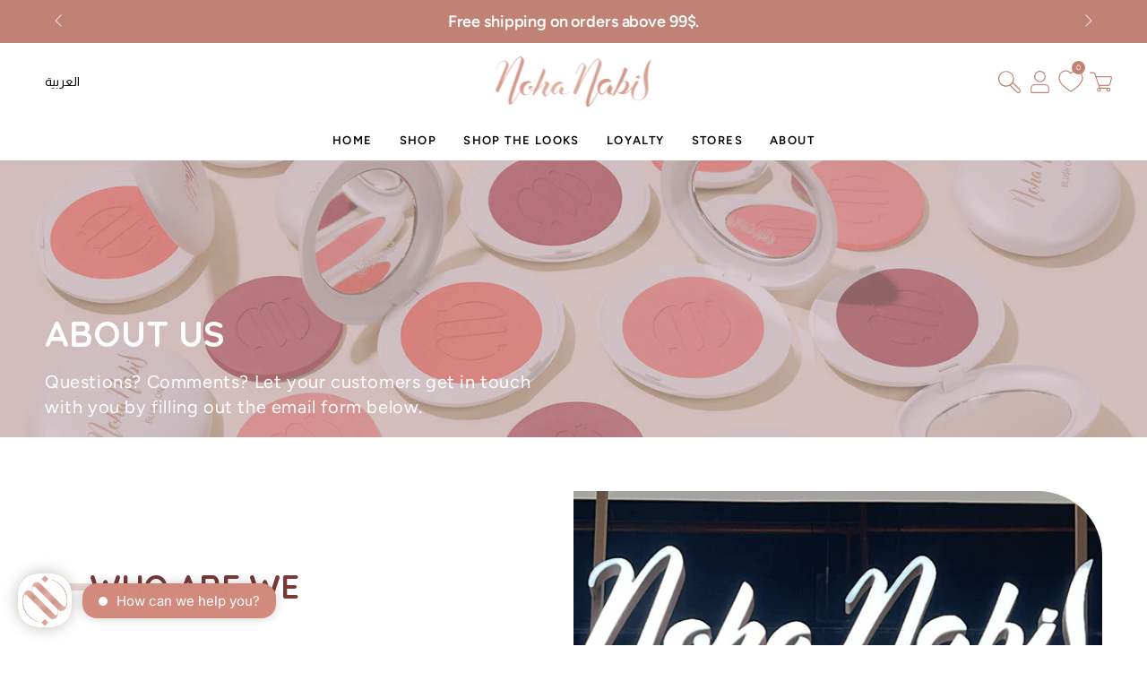

--- FILE ---
content_type: text/css
request_url: https://nohanabil.com/cdn/shop/t/44/assets/custom.css?v=97449611532270733481764054576
body_size: 13284
content:
/** Shopify CDN: Minification failed

Line 380:4502 Unexpected ")"

**/
.weglot-container.wg-default{display: none;}
.tabby-tabs {background-color:#F2C7B6;display:flex;align-items:center;justify-content:center;}.tabby-tabs  .tabby-tab{width:50%;text-align:center;display:flex;Align-items:center;justify-content:center;}.tabby-tabs .tabby-tab img{max-width:100px;width:80%;}.tabby-tabs .tabby-tab p{color:#fff;}.tabby-tabs .tabby-tab.tabby-tab-second{background-color:#BF8275;position:relative;}.tabby-tabs .tabby-tab.tabby-tab-second:after {content: '';position: absolute;top: 0;left: -15px;background: inherit;width: 30px;height: 100%;transform:skewX(-20deg);}
@media screen and (min-width:768px){.tabby-tabs .tabby-tab br{display:none;}}.shopify-section-header-sticky  .header__inline-menu {display: none;}
.shopify-section-header-menu-open .header__inline-menu{display:unset;}
.header__inline-menu .list-menu--inline{display:flex;}
.announcement-link{font-weight:600 !important;}
.header__inline-menu {width: 100%;margin: 0;}
.header__icon{ width:3.4rem;}
.wihslist-meta h3, .wh-pro-meta h3{display: -webkit-box;-webkit-line-clamp: 2;-webkit-box-orient: vertical;overflow: hidden;height: 45px;}
.header__icon .icon{height:2.5rem; width:2.5rem;}
.header__inline-menu .list-menu--inline {background: #fff;align-items: center;justify-content: center;width: 100%;}
.header__menu-item{color: #783A3A;font-weight:600;line-height: 19px;padding: 1.3rem 1.5rem;}
.sm-home-slide .button{letter-spacing:0.05em; font-size:14px;min-width:20rem;box-shadow: 0 3px 6px rgba(0, 0, 0, .16);}
body.template-article .article-template__content, body.template-blog .article-card__excerpt{color: #783A3A;}
[data-heading-capitalize] .card-information__text.h4, [data-heading-capitalize] .bundle-products .product-titleP{font-size: 18px;}
.menu-drawer__menu-item{color: #783A3A!important;}
.header__menu-item.header__active-menu-item, .menu-drawer__menu-item.menu-drawer__menu-item--active{color:#C66556!important;}
.list-menu-dropdown:before, .disclosure__list{background-color:#fff!important;}
.sm-title, .title.h1, .rich-text__heading{font-size:38px;font-weight:600;}
.contact__list .link{color: rgba(120, 58, 58, 1);}
.product__description {color: #be585a;}
.rale-widget.rale-customized {margin: 0rem 0 0rem 1rem;}
.shipping-table {width: 100%;border-collapse: collapse;}
.shipping-table td {border: 1px solid var(--color-price);}
.shipping-table td p{margin: 1rem 0 1rem .5rem;}
.card__colors--medium .color-swatch{width: 1.693rem;height: 1.693rem;}
.price-item--regular, .price, price-money bdi {font-weight: bold!important;}
.price--on-sale .price-item--regular{color:#C97462!important;}
.TrengoWidgetPanel__iframe, .trengo-shadow, .TrengoOnlineStatus__iframe, .TrengoWidgetBadge__iframe, .TrengoWidgetLauncher__iframe{z-index: 15!important;}
.TrengoWidgetLauncher__iframe{bottom: 60px!important;}
.card__badge .badge{border-radius:15px;background-color:#D18585!important;border-color:#D18585!important;font-weight:600;line-height:14px;letter-spacing:0.8px;color: #fff;}
.discover-text-color .typeset{color:#783A3A!important;font-size:20px;font-weight:400;line-height:27px;}
.price{flex-direction: column;line-height: 1!important;}
/* .price .price__regular, .price .price-item--regular  */
/* item-price */
#smile-ui-lite-container{z-index: 16!important;}
.price, .price .price__regular{font-size: 1.8rem;line-height: 1;}
.price .price__sale{font-size: 1.2rem;line-height: 1;}
.price .price__sale .price-item--sale span.money{font-size: 1.2rem;line-height: 1;}
.price bdi, .contact__list .h3{font-size:20px;}
.product-grid .grid__item {padding: 2px;background-color: #F2F2F2;padding-bottom:10px!important;}
.home-featured-collection .product-grid .grid__item {padding: 20px;background-color: #F2F2F2;padding-bottom:10px!important;}
.home-featured-collection .price bdi, .sm-highlight .price bdi, .get-look .price bdi {font-size:18px;line-height: 1;}
.product-grid-container .price bdi{font-size:15px;}
.home-featured-collection .card-information__text.h4{font-size:20px;color:#783A3A;font-weight:500;line-height: 1.35;}
.home-featured-collection .card--product{background:transparent;}
.home-featured-collection .title-wrapper{margin-bottom: 70px;}
#insta-feed .slider-arrow, .instafeed-shopify .slider-arrow {z-index: 1!important;}
.home-featured-collection .product-grid .grid__item{margin-bottom: 20px!important;}
.product__info-container .product__description{font-size:18px;line-height:3rem;font-weight: 500;}
.product__accordion .accordion__title{font-size:1.8rem;font-weight:500;line-height:2.5rem;color:#BF8275;}
.home-featured-collection .card-information__text.h4{letter-spacing:.12rem!important;}
.bundle-products .product-title{letter-spacing:.25rem!important;}
.bundle-products .image-with-text__heading{font-size: 30px;letter-spacing: 4px;}
.bundle-products .product-container{column-gap:1rem;}
.bundle-products .image-with-text__content:last-child:is(.button) {background-color:#fff;color:#BF8275}
.bundle-products .price .price__sale{font-size: 1.2rem;line-height: 1;}
/* .sm-home-col-list {background-color: #EDDBD266;} */
.sm-home-col-list .title-wrapper .title {color: #bf8275;font-weight: 600;margin-bottom: 40px;}
.sm-home-col-list .card--media .card__text-spacing {justify-content: center;}
.collection-list--contrast .card--media .card__text-spacing:after {background-image: none!important;}
.sm-home-col-list use-animate .media.image-animate{background-color: rgba(218, 180, 165, .9);}
.sm-home-col-list use-animate .media.image-animate img{mix-blend-mode: multiply;opacity: .7;}
.sm-home-col-list .collection-list--contrast .card--media .card__text-spacing:after{border-radius:50% 50% 0 0;}
.home-featured-collection .card-information__wrapper>*:not(.visually-hidden:first-child)+*{margin-top: 1.04rem;}
.home-featured-collection .card+.card-information{margin-top: calc(1.37rem - .6rem);}
.home-featured-collection .card-information__top{margin-bottom: 14.4px;}
.sm-home-col-list h3.card-information__text{font-size:30px;font-weight:600;line-height:41px;letter-spacing: 5px;}
.sm-home-col-list .media-wrapper {background-color: transparent;border-radius: 50% 50% 0 0;}
.sm-buy-together {background-color: rgba(237, 219, 210, 0.4);}
.sm-buy-together .image-with-text__grid {background-color: #fafafa;}
.no-variant-wrapper select-wrapper{display:none;}
.sm-atc-visible .bundle-products .product-container .product-content .button-wrapper{opacity:1;pointer-events:visible;}
.sm-buy-together .bundle-products .product-description, .bundle-products .product-description{position:relative;}
.sm-atc-visible.btm-right .button-wrapper{position:absolute;right:0;bottom:0;}
.look__hotspot-product .h5{font-size: 18px;}
.look__hotspot-product .price bdi{font-size: 16px;}
.get-look .image-with-text__grid {background-color: #fafafa;}
.get-look .bundle-products, .get-look {position: relative;}
.sm-look-page bundle-products .title-wrapper{margin-bottom: 0!important;}
.sm-look-page{padding-top: 0!important;}
/* Collipsible Accorion */
.accordion__content .teaser {display: block;}
details[open] .teaser {display: none;}
.accordion__content .full-content.teaser-full {display: none;}
details[open] .full-content.teaser-full {display: block;}
.collection-grid-section .product-grid .grid__item {background-color: #FAFAFA;}
.collection-grid-section #product-grid .card-information__text{color: rgb(120, 58, 58);font-weight: 500;}
.look__hotspot-product, .sm-round-atc add-to-cart{background-color: #fff;}
.image-with-text__content{padding:3rem 2.5rem 4rem;}
.card+.card-information{flex-direction:column;position:static!important;justify-content: flex-start;padding-top: 10px;}
.product-form__input{justify-content: flex-start;}
.product-form__input input[type=radio]:checked+label:not(.color__swatch):after{background-color: #C97462;}
.card-wrapper .card-information__button .button{opacity:1;transform:translateY(0)!important;border-radius:0;background-color:#FAFAFA;border-color:transparent;color:#C97462;}
.card-wrapper:hover .card-information__button .button{background-color:#C97462;border-color:#C97462;color:#FAFAFA;}
.card-wrapper .card-information__button.is-expanded .card__swatches .swatch{color: #C97462;}
.card-wrapper:hover .card-information__button.is-expanded .card__swatches .swatch{color: #fff;}
.quick-view__summary:after{background-color:#EADACB;}
.quick-view__summary{top: 5rem;right: auto;left: 1.5rem;}
.image-with-text__grid{border-radius: 0px 72px;overflow: hidden;}
.bundle-products .product-container{padding: .8rem 0;}
.shopify-section{overflow:hidden;}
.shopify-section-header{overflow:visible;}
.stamped-btn.stamped-btn-pri:hover{background-color: #BF8275;}
.shuffle-border .image-with-text__grid{border-radius: 72px 0px;overflow: hidden;}
.sm-no-borders .image-with-text__grid{border-radius:0;}
.home-featured-collection .card-information__button{bottom:auto;top:calc(100% + 10px);width:calc(100% + 40px)!important;left:-20px;transform:translateY(0)!important;}
.home-featured-collection .card-information__button.is-expanded{width: calc(100% + 40px)!important;max-width: calc(100% + 40px);}
.card-information__button.is-expanded{width: 100%;max-width: 100%;}
.card-information__button.is-expanded .card__swatches{padding: 0;}
.card-information__button.is-expanded .button{min-height: 4rem;}
.card-information__button.is-expanded .card__swatches .swatch{width: 2.6rem;height: 2.6rem;font-size: 1rem;padding: 0.6rem 1rem;}
.card-wrapper{height:100%;position:relative;}
.featured-product-section{background-color:#fff;}
.facet-checkbox .icon, .facet-checkbox .caption-with-letter-spacing{display: none;}
.facets__main > details:nth-child(1) .facets__list .facet-checkbox{min-width: 10rem;min-height: 4.5rem;background-color: #783A3A;color: #fff;display: flex;align-items: center;justify-content: center;padding: 0 10px;margin: 0 auto;border-radius: 40px;font-weight: 700;font-size: 15px;text-transform: uppercase;}
.facets__main > details:nth-child(1) .facets__list .facets__item:nth-child(2) .facet-checkbox{background-color: #BF8275;}
.facets__main > details:nth-child(1) .facets__list .facets__item:nth-child(3) .facet-checkbox{background-color: #D3A292;}
.facets__main > details:nth-child(1) .facets__list .facets__item:nth-child(4) .facet-checkbox{background-color: #DAB4A5;}
.sm-gift-product {padding: 1rem 1rem 1rem 0;position: relative;}
.sm-gift-product .product-description {flex-direction: row;align-items: center;justify-content: space-between;}
.sm-gift-product .product-content {display: flex;align-items: flex-start;justify-content: space-between;flex-direction:column;gap: 1rem;}
.sm-gift-product .link.product-title{font-weight: 600;color: #c97462;font-size: 1.6rem;}
.sm-form-group {display: block;}
.sm-form-group input {padding: 0;height: initial;width: initial;margin-bottom: 0;display: none;cursor: pointer;}
.sm-form-group label {position: relative;cursor: pointer;}
.sm-form-group label:before {content:'';appearance: none;-webkit-appearance: none;background-color: transparent;border: 2px solid #BF8275;border-radius: 3px;box-shadow: 0 1px 2px rgba(0, 0, 0, 0.05), inset 0px -15px 10px -12px rgba(0, 0, 0, 0.05);padding: 10px;display: inline-block;position: relative;vertical-align: middle;cursor: pointer;margin-right: 5px;}
.sm-form-group input:checked + label:after {content: '';display: block;position: absolute;top: 2px;left: 9px;width: 7px;height: 14px;border: 2px solid #fff;border-width: 0 3px 3px 0;transform: rotate(45deg);}
.sm-form-group input:checked + label:before{background-color: #BF8275;}
.sm-gift-product:after {content: '';position: absolute;border-bottom: 0.1rem solid #BF8275;left: -10px;bottom: 0;height: 1px;width: calc(100% + 20px);background-color: #BF8275;}
.sm-gift-product .product-image img {border-radius: 4px;}
.sm-gift-product .price bdi{font-size: 1.2rem;}
#insta-feed .slider-arrow{text-indent: 30px;overflow: hidden;z-index: 10;}
#insta-feed span.slide-page{position: relative;z-index: 1;}
#insta-feed .slider-arrow:after {content: '';position: absolute;transform: translate(-50%, -50%) rotate(45deg);top: 50%;left: 60%;width: 12px;height: 12px;border: 3px solid #fff;border-right: none;border-top: none;transition: all .3s ease;}
#insta-feed .slider-arrow[alt="instafeed right arrow"]:after {left: 40%;border-right: 3px solid;border-top: 3px solid;border-bottom: none;border-left: none;}
#insta-feed .slider-arrow:hover::after {transform: translate(-50%, -50%) rotate(45deg) scale(1.2);}
#insta-feed .slider-arrow, #insta-feed .instafeed-new-arrow {text-indent: 30px;overflow: hidden;z-index: 10;background-color: var(--color-badge-border)!important;color: #fff;}
#insta-feed span.slide-page{position: relative;z-index: 1;}
#insta-feed .slider-arrow:after, #insta-feed .instafeed-new-arrow:after {content: '';position: absolute;transform: translate(-50%, -50%) rotate(45deg);top: 50%;left: 60%;width: 12px;height: 12px;border: 3px solid #fff;border-right: none;border-top: none;transition: all .3s ease;}
#insta-feed .slider-arrow[alt="instafeed right arrow"]:after, #insta-feed .instafeed-new-arrow.instafeed-new-arrow-next:after {left: 40%;border-right: 3px solid;border-top: 3px solid;border-bottom: none;border-left: none;}
#insta-feed .slider-arrow:hover::after, #insta-feed .instafeed-new-arrow:hover::after {transform: translate(-50%, -50%) rotate(45deg) scale(1.2);}
#insta-feed .instafeed-new-carousel-item img, .instafeed-shopify .instafeed-new-carousel-item img, .instafeed-shopify .instafeed-new-carousel-item .instafeed-hover-layer, #insta-feed .instafeed-new-carousel-item .instafeed-hover-layer {border-radius: 50px 5px;}
#insta-feed .instafeed-new-carousel-item:nth-child(even) img, .instafeed-shopify .instafeed-new-carousel-item:nth-child(even) img, .instafeed-shopify .instafeed-new-carousel-item:nth-child(even) .instafeed-hover-layer, #insta-feed .instafeed-new-carousel-item:nth-child(even) .instafeed-hover-layer {border-radius: 5px 50px;}
#insta-feed .slider-arrow, .instafeed-shopify .slider-arrow, #insta-feed .slider-arrow:hover, .instafeed-lightbox .lightbox-instagram .arrows a:hover, .instafeed-shopify .slider-arrow:hover{background-color: #bf8275;color: #fff;box-shadow: 0 2px 10px rgba(191, 130, 117, .15);opacity: 1;}
.section--padding:has(>em>.page-width>.shopify-block.shopify-app-block>#insta-feed){background-color: rgba(237, 219, 210, .30);}
.sm-rich-text:has(>.sm-rich-accent-bg){background-color:#FFE9E050;}
.sm-rich-text .rich-text{background-color:transparent;}
.title, .rich-text__heading, .image-with-text__heading, .article-card__title{position:relative;}
.sm-gallery-borders.pdp-page{background-color:rgba(237, 219, 210, .3);}
.sm-contact .title:before{width:var(--sm-window-width);}
.sm-contact .field__input{border-radius:20px;}
.sm-contact .grid__item.grid__item--one-third{position:relative;padding: 40px 30px;background-color: #FCF8F8;display: flex;align-items: center;justify-content: center;z-index:-1;}
.sm-contact.sm-tracking .grid__item.grid__item--one-third{padding-top: 80px;}
.sm-contact .grid__item--one-third:after{content:'';position: absolute;top: 0;left: 100%;width: 100%;height: 100%;background-color: #fcf8f8;}
.sm-contact .grid__item.grid__item--two-third{padding-top:40px;}
.sm-contact .contact__list{padding-inline-start:0;}
.sm-contact .title-wrapper:not(.title-wrapper--no-heading){align-items:flex-start;}
.sm-contact .link--text{color:#783A3A;}
.sm-slide-content .slideshow__content{padding-bottom: 20px;}
.sm-slide-content .slideshow__content .slideshow__card{width: 50%;margin-right: auto;}
.sm-slide-content .slideshow__content .slideshow__heading{font-size: 40px;font-weight: bold;}
.sm-slide-content .slideshow__content .slideshow__subheading {text-decoration: normal;}
.articles-wrapper .article-card__info use-animate {border-radius: 35px 0;}
.article-card__info .article-card__title {text-align: center;color: #bf8275;font-weight: 500;font-size: 30px;letter-spacing: 2px;line-height: 1.36;width: 100%;}
.articles-wrapper .blog__post:nth-child(even) .article-card__info .article-card__title {color:#783A3A;}
.quick-view .product__info-container{background-color: #fff;}
.sm-contact .button:hover{background-color:rgba(var(--color-button-background),.85)}
.sm-contact .title{font-weight:600;}
.custom-list-style ul {list-style-type: none;margin: 0;padding: 0;}
.custom-list-style li{position:relative;}
.custom-list-style li:before {content: "";background-color: #FFD0CC;position:absolute;top:8px;left:0;display: inline-block;width: 12px;height: 12px;margin-left: -20px;font-weight: bold;border-radius: 2px;text-align: center;}
.pdp-text-image .typeset2{font-size:2.3rem;color:#d18585;letter-spacing: 1px;}
.pdp-text-image .typeset2 li{margin-bottom: 1.2rem;}
.instafeed-slider-btn{background-color: #c97462;width: 30px;height: 30px;padding-bottom: 17px;padding-right: 20px;}
.product__accordion.accordion summary{padding: 1rem 0;}
.products-archive .banner__content{padding-bottom:30px;}
.products-archive .banner__box, .banner__box{padding-bottom:0;}
.products-archive .banner__box .banner__heading{font-weight:bold;}
.archive-discover{background-color: rgba(237, 219, 210, .4);}
.archive-discover .multicolumn-list .multicolumn-list__item .media-wrapper{border-radius:45px 0;}
.archive-discover .multicolumn-list .multicolumn-list__item:nth-child(even) .media-wrapper{border-radius:0 45px;}
.sm-locations-header{position:relative;}.sm-locations-header:before {content: '';position: absolute;top: 0;left: 0;width: 100%;height: 75%;background-color: #F0D9D930;}
.section-title-start .title-wrapper{align-items:flex-start!important;}
.tabby-workflow .multicolumn-card__info .typeset, .tabby-workflow .multicolumn-card__info .multicolumn-card__title.h2{color:#783A3A;text-transform: none;}
.trans-media-elements .media-wrapper {background-color:transparent!important;}
.tabby-workflow .grid{--grid-horizontal-spacing:26.2rem;}
.tabby-btm-text{padding-left:20px;padding-right:20px;font-size:22px;text-align:center;color:#BF8275;font-weight:500;}
.sm-round-atc add-to-cart{align-items: center;justify-content: center;min-height: 2.6rem!important;width:auto;border:1px solid;}
.sm-round-atc add-to-cart .small-hide{display: flex!important;padding: 5px 10px;}
.sm-round-atc add-to-cart .label{padding-inline-end:0!important;}
.sm-round-atc .button--cta .icon{display: none!important;}
.sm-round-atc .button--cta::before {display:none;}
.sm-round-atc .button--cta::after {display:none;}
.sm-round-atc .button--cta:hover .label {transform: translate(0rem);}
.img-text-border-rev .image-with-text__grid{border-radius:72px 0!important;}
.img-text-border .image-with-text__grid{border-radius:0 72px!important;}
.blog-articles.grid .media-wrapper{border-radius:100px 0;margin-bottom:26px;}
.article-card__footer, .article-card__excerpt{padding-left:25px;padding-right:25px;}
.article-card__title, .article-template__navigation .h3{width:fit-content;}
.article-card .card{overflow:visible;}
.sm-locations-hero-mob-img, search-modal.mob-search-modal{display:none!important;}
.sm-locations-hero{width:100%;}
.image-with-text__text:has(>.sm-locations-hero) {width:100%;}
.sm-wishlist-engine{position: absolute;top: 0;right: 0;padding: 0;background-color: transparent!important;border-radius:50%;z-index:99;cursor:pointer;}
.home-featured-collection .sm-wishlist-engine{top: 0px;right: 0;}
.sm-wishlist-engine .wishlist-engine-button {background-color: transparent!important;color:#fff!important;border-radius:50%;}
.sm-wishlist-engine .wishlist-engine-button:hover{background-color: transparent!important;}
.sm-wishlist-engine svg path{stroke: #703d3c!important;}
[data-added|="true"].sm-wishlist-engine svg path{fill: #703d3c;stroke: #703d3c!important;}
.h-wishlist-icon .wishlist-h-count {padding: 0px 2px;}
.shopify-payment-button__button--unbranded:hover:not([disabled]){background-color: rgb(191, 130, 117)!important;}
.sewp-header{background-color:#BF8275;}
.image-with-text__heading{font-weight:bold;color:#783A3A}
.sm-home-slide .slideshow__subheading{color: #C36679;text-transform: lowercase;font-size: 18px;} .sm-home-slide .slideshow__heading{font-size: 45px;font-weight: bold;color: #C36679;}
.sm-highlight .price-item--regular {color: #c97462;font-weight: bold;}
.product__info-container .product__heading {color: #783a3a;font-weight: 500;}
.archive-discover .multicolumn-card__info {text-align:center;}
.archive-discover .multicolumn-card__info .typeset{text-align:left;}
.archive-discover .multicolumn-card__info .button.button--tertiary{background-color:#BF8275;color:#fff;padding:8px 60px;margin-top:25px;}
.products-archive .rich-text__text{max-width:100%;font-size:18px;line-height:25px;}
.facets__summary>span{border-radius:0;}
.pdp-recommendations .card-information__text.h4, .pdp-recommendations .bundle-products .product-title{font-size:20px;}
.product-form__input input[type=radio]+.color__swatch--round:before, .product-form__input input[type=radio]+.color__swatch--round:after{border-radius:5px!important;}
.pdp-recommendations .price bdi{font-size:16px!important;}
.pdp-recommendations .title-wrapper:not(.title-wrapper--no-heading){align-items: flex-start!important;}
.rich-text--horizontal .rich-text__blocks.center{flex-direction:column;}
.pdp-rich-text .typeset2 {font-size:2.3rem;}
.infinite-scroll{background-color: var(--color-price);color: var(--color-badge-background);padding: 10px 30px;margin-top: 30px;min-height:3rem!important;}
.breadcrumb .link{font-size:12px;}
.pdp-looks-share .typeset2{font-size:22px;}
.sm-tabby .typeset2, .sm-tabby .typeset, .sm-tabby .multicolumn-card__title.h3{color:#783A3A;}
.home-blogs slider-component .grid--3-col-tablet .grid__item{width: calc(33.33% - 1.5rem * 2 / 3);}.home-blogs slider-component .grid{--grid-horizontal-spacing: 1.5rem;}
.home-blogs .blog__posts{padding: 0px 0px;}
.sm-home-col-list .collection-list {padding: 0px 0px;}
.template-collection .section--padding:has(>sticky-facet-filters){padding-top: 0;}
.sm-home-slide .page-width {padding-left: 0;padding-right: 0;max-width: 100%;}
.card__colors{padding-top: 0;padding-bottom: 0;}
.announcement-bar{background-color:#bf8275;letter-spacing:-0.01em}
.bundle-products .title.h1{color: #BF8275;}
.sticky-cart__form .product-form__buttons{flex-direction: row;}
.quantity__button{background: var(--color-badge-border);color: #fff;}
.mini-cart__navigation .delete-product:after{background-color: var(--color-sale-price);}
.free-shipping__progress{overflow: hidden;}
.rich-text__text--colored {color: rgba(var(--color-foreground),1);}
.accordion{border-color: #F0F0F0!important;}
/* Accents */
.accent-bg-white{background-color:#fff;}
.accent-bg-1{background:var(--accent-bg-1);--accent-bg-1:rgba(191, 130, 117, 1);}
.accent-bg-1-20{background:rgba(191, 130, 117, .2);}
.accent-bg-1-30{background:rgba(191, 130, 117, .3);}
.accent-bg-1-40{background:rgba(191, 130, 117, .4);}
.accent-bg-2{background:rgba(237, 219, 210, 1);}
.accent-bg-2-20{background:rgba(237, 219, 210, .2);}
.accent-bg-2-30{background:rgba(237, 219, 210, .3);}
.accent-bg-2-40{background:rgba(237, 219, 210, .4);}
.accent-bg-3{background:rgba(240, 217, 217, 1);}
.accent-bg-3-20{background:rgba(240, 217, 217, .2);}
.accent-bg-3-30{background:rgba(240, 217, 217, .3);}
.accent-bg-3-40{background:rgba(240, 217, 217, .4);}
.accent-bg-4{background:rgba(237, 188, 171, 1);}
.accent-bg-4-20{background:rgba(237, 188, 171, .2);}
.accent-bg-4-30{background:rgba(237, 188, 171, .3);}
.accent-bg-4-40{background:rgba(237, 188, 171, .4);}
/* Titles */
.rich-text__blocks .rich-text__heading{width: max-content!important;}
.title, .rich-text__heading, .image-with-text__heading, .article-card__title{z-index: 9;}
.title:before, .rich-text__heading:before, .image-with-text__heading:before, .article-card__title:before {content: '';position: absolute;top: 50%;left: calc(100% + -5px);right:auto;width: var(--sm-window-width);height: 8px;background-color: #F0D9D9;transform: translateY(-50%);z-index: -1;}
.sm-left-line .title:before, .sm-left-line .rich-text__heading:before, .sm-left-line .image-with-text__heading:before, .blog-articles__article:nth-child(even) .article-card__title:before {left:auto;right:calc(100% + -5px);}
.sm-left-line-joined .title:before, .sm-left-line-joined .rich-text__heading:before, .sm-left-line-joined .image-with-text__heading:before, .sm-left-line-joined .article-card__title:before {left:auto;right:calc(100% + -12px);}
.sm-skew-top .title:before, .sm-skew-top .rich-text__heading:before, .sm-skew-top .image-with-text__heading:before, .sm-skew-top .article-card__title:before  {transform: translateY(-50%) skewX(50deg);left: calc(100% + -5px);}
.sm-skew-right .title:before, .sm-skew-right .rich-text__heading:before, .sm-skew-right .image-with-text__heading:before, .sm-skew-right .article-card__title:before  {transform: translateY(-50%) skewX(315deg);right: calc(100% + -5px);}
.sm-skew-bottom .title:before, .sm-skew-bottom .rich-text__heading:before, .sm-skew-bottom .image-with-text__heading:before, .sm-skew-bottom .article-card__title:before  {transform: translateY(-50%) skewX(50deg);right: calc(100% + -5px);}
.sm-skew-left .title:before, .sm-skew-left .rich-text__heading:before, .sm-skew-left .image-with-text__heading:before, .sm-skew-left .article-card__title:before  {transform: translateY(-50%) skewX(315deg);left: calc(100% + -5px);}
.sm-white-line .title:before, .sm-white-line .rich-text__heading:before, .sm-white-line .image-with-text__heading:before{background-color:#fff;}
.cart-drawer .title:before {display: none;}
.sm-none-border .article-card__title:before{display:none;}
.article-card__header:has(>.text-left){text-align:left;align-items:flex-start;}
.article-card__header:has(>.text-center){text-align:center;align-items:center;}
.article-card__header:has(>.text-right){text-align:right;align-items:flex-end;}
.button, .shopify-challenge__button, .shopify-payment-button__button{min-height: 4rem;line-height: 1;padding: 12px 30px 9px;letter-spacing: 0;font-weight: 400;min-width: 22rem;}
.article-card__title{margin-bottom:24px;}
.about-side-img .typeset2{line-height:1.25;}
.about-side-img .typeset2 {color: #783A3A;padding: 25px 0;}
.sm-text-social{display:flex;align-items:center;justify-content:start;column-gap:50px;}
.sm-text-social p{font-size:28px;font-weight:600;font-style:italic;color:#D18585;}
.sm-text-social .list-social__item .list-social__link{background: #fff;border-radius: 50%;box-shadow: 0 3px 6px rgba(112, 61, 60, .15);}
.header-wrapper>.header:before {background-color: #fff!important;}
.mega-menu__item-link .header__menu-item{color:rgba(var(--color-header-foreground),1)!important;}
.sm-look-page .rich-text__heading {margin-left: auto;}
.sm-look-page .rich-text--colored {padding-inline-end: 0;padding-inline-start: 0;}
.h-wishlist-icon .wishlist-h-count{background-color: rgb(var(--color-base-accent))!important;top: -1px!important;height: 15px!important;}
.sm-home-col-list .collection-list {padding-bottom: 25px;}
.sm-home-col-list .collection-list .collection-list__item img{box-shadow: 3px 3px 6px rgba(0, 0, 0, .16);}
.sm-home-col-list .slider-mobile-gutter>.slider.grid--2-col>.grid__item{box-shadow: 2px 2px 2px rgba(0, 0, 0, .16);border-radius: 4px 50% 4px 4px;}
.featured-product .product__description em{font-style: normal;}
.rich-text__blocks .rich-text__text{color: #BF8275;}
.btm-looks-heading .rich-text__blocks .rich-text__text{color: #BF8275;}
[collection] .rich-text__blocks .rich-text__text{color: #000;}
.bundle-products .product-content{justify-content: center;}
.button--cta.button--small .label{font-size: 1.2rem;letter-spacing: .1em;font-weight: 600;line-height: 1.5;}
.no-round-atc .bundle-products .button--cta:before, .no-round-atc .bundle-products .button--cta:after{background-color: #783A3A;}
.second-bundle .bundle-products .product-content .product-title.h4{font-weight: 600;}
bundle-products .grid .image-with-text__content {overflow: hidden;}
.announcement-link{font-weight: 500;}
.price>* {height: max-content;}
.cart-count-bubble{top: 1px;right: 0;}
.mini-cart__main{scroll-snap-type: none;}
#countrymsg{z-index: 10!important;}
body.template-product .product__info-container .wishlist-engine{margin-top: 10px;}
body.template-product media-gallery product-gallery{position: relative;}
body.template-product media-gallery .share-button, body.template-product media-gallery .wishlist-engine {position: absolute;top: 10px;right: 10px;width: 40px;height: 40px;color: #783a3a;border-radius: 50%;z-index: 1;display: flex;align-items: center;justify-content: center;background: #fff;}
body.template-product media-gallery .share-button__button {color: #783a3a;}
body.template-product media-gallery .share-button{top: 60px;}
body.template-product media-gallery .share-button  svg{margin-inline-end: 0;}
.mini-cart__footer .button-container .button+.button:hover {color: #fff;}
.product-countdown--compact{border-color: rgba(var(--color-background), .5);border-radius: 40px;background-color: rgba(var(--color-background), .5);}
#insta-feed .slide-page .instafeed-container img, #insta-feed a .instafeed-container img, #insta-feed .slide-page .instafeed-container .instafeed-overlay::before, #insta-feed .slide-page .instafeed-container .instafeed-overlay::after, #insta-feed a .instafeed-container .instafeed-overlay::before, #insta-feed a .instafeed-container .instafeed-overlay::after {border-radius: 50px 5px;}
#insta-feed .slide-page:nth-child(even) .instafeed-container img, #insta-feed a:nth-child(even) .instafeed-container img, #insta-feed .slide-page:nth-child(even) .instafeed-container .instafeed-overlay::before, #insta-feed .slide-page:nth-child(even) .instafeed-container .instafeed-overlay::after, #insta-feed a:nth-child(even) .instafeed-container .instafeed-overlay::before, #insta-feed a:nth-child(even) .instafeed-container .instafeed-overlay::after {border-radius: 5px 50px;}
section.shopify-section:has(.section--padding>.page-width>.shopify-app-block>#insta-feed) {background-color: rgba(237, 219, 210, .30);}
.wishlist-cart{padding: 5px 12px;border-radius: 25px;}
.wihslist-meta h3 a{color: #c97462;}
.wihslist-meta .wishlist-price, .wh-pro-meta .wishlist-price{font-weight: 700;color: #c97462;}
.wishlist_droplist select{border-color: #c97462;border-radius: 4px;}
/* Backgrounds Home */
.bundle-products{position: relative;z-index: 3;}
#shopify-section-template--15856145400000__1e730d73-e8eb-4b2f-8aca-acbc0293a455{position: relative;}
#shopify-section-template--15856145400000__1e730d73-e8eb-4b2f-8aca-acbc0293a455:after {content: '';position: absolute;top: 0;left: 0;width: 100%;height: 100%;background: rgba(237, 219, 210, .4);z-index: -1;}
#shopify-section-template--15856145400000__bundle-products .section--padding:has(>.image-with-text){background: transparent;background-color: transparent;}
#shopify-section-template--15856145400000__bundle-products{position: relative;background-color: transparent!important;}
#shopify-section-template--15856145400000__bundle-products:before {content: '';position: absolute;top: 0;left: 0;width: 100%;height: 70%;background: rgba(237, 219, 210, .4);z-index: -1;}
#shopify-section-template--15856145400000__bundle-products:after {content: '';position: absolute;bottom: 0;left: 0;width: 100%;height: 100%;background: rgba(226, 164, 153, .2);z-index: -1;}
#shopify-section-template--15856145400000__751245ec-82a5-440e-a89f-bbf8d1fed1b4{position: relative;}
#shopify-section-template--15856145400000__751245ec-82a5-440e-a89f-bbf8d1fed1b4:after {content: '';position: absolute;top: 0;left: 0;width: 100%;height: 70%;background: rgba(226, 164, 153, .2);z-index: -1;}
#shopify-section-template--15856145400000__1686640143898d0732{background-color: rgba(237, 219, 210, .3);}
#shopify-section-template--15856145825984__d11f4744-fabb-47f0-bd54-7435fb609998 .rich-text__blocks .rich-text__text{font-weight: 400;}
drawer-close-button.header__icon--summary, drawer-close-button.header__icon--menu{z-index: 99}
.header__icon, .header .localization-selector{color: #c97462;}
.rating-star:before{background: #c97462;background-clip: text!important;-webkit-background-clip: text!important;}
[data-heading-capitalize] .card-information__text.h4, [data-heading-capitalize] .bundle-products .product-title{letter-spacing: 1px;}
/* .card--product+.card-information, .card--page+.card-information{} */
sm-text-social .list-social__link{box-shadow: 0 3px 6px rgba(112, 61, 60, .15);border-radius: 50%;}
sm-text-social .list-social__link{width: 3rem;height: 3rem;}
sm-text-social .footer__list-social{margin-bottom: 5px;margin-left: 0;}
sm-text-social .link--text{color: #703D3C;}
.sm-locations-header a.button:hover {color: #fff;}
.facets-vertical>.facet-filters .facets__selected, .facets__reset.link{color: #000;}
.facet-filters__field .button--tertiary{box-shadow: inset 0 0 0 0.1rem #707070;color: #000;font-size: 12px;}
facet-filters-form .facet-filters__sort{width: 13rem;max-width: 100%;}
.product-grid-container .pagination-wrapper .infinite-scroll{background-color: #BF8275;}
.cart-recommendations .title{z-index: 0;}
.product__accordion .summary__title{padding: 0 1.5rem 0 0;}
.product__accordion .accordion__content{color: #BE585A;}
mini-cart{z-index: 2147483648!important;}
/* Instafeed */
.instafeeds-container .slide{width: 20%;}
.instafeeds-container .slider, .instafeeds-container .slide {height: 340px;}
.sm-gallery-borders .grid__item .gallery__card, .instafeeds-container .slider img {border-radius: 45px 0 45px 0;}
.sm-gallery-borders .grid__item:nth-child(even) .gallery__card, .instafeeds-container .slider .slide:nth-child(even) img {border-radius: 0 45px 0 45px;}
#shopify-section-template--15856145825984__1686579495417c8b34 {background-color: rgba(237, 219, 210, .30);}
.price-item.price-item--sale{position: relative;color: var(--color-sale-price)!important;text-decoration: none!important;}
.price-item.price-item--sale:after {content: '';position: absolute;top: 50%;left: 0;width: 100%;height: 1px;background: var(--color-sale-price);transform: rotate(-9deg);}
.price-item.price-item--sale s{text-decoration: none!important;}
.bundle-products .price__badge-sold-out{font-size: 12px;padding: 8px 20px;border-radius: 20px;color: #454f5b;font-weight: 500;border-color: #454f5b;line-height: 1;position: absolute;bottom: 10px;right: 0px;}
.loyalty-rich-paragraph .rich-text__text p{line-height: 45px;letter-spacing: 2px!important;font-weight: 400;}
.loyalty-rich-text p{letter-spacing: 2px;}
.loyalty-hero-section .loyalty-program-img {width: 600px;}
.loyalty-hero-section .banner__heading.h1 {font-weight: 400;font-style: italic;}
.sm-header__icon--cart {width: auto;}
.sm-header__icon--cart::after {display: none;}
/* IDs */
@media screen and (max-width: 1024px){.home-blogs .article-card__info .article-card__title{font-size: 18px;}.tabby-workflow .grid{--grid-horizontal-spacing:16.2rem;}.product-grid .grid__item{padding: 15px;}.instafeeds-container .slider, .instafeeds-container .slide{height: 260px;}.instafeeds-container .slide{width: 25%;}.sm-slide-content .slideshow__content .slideshow__heading{font-size: 28px;}.sm-slide-content .slideshow__content .slideshow__text{margin-top: 1rem!important;}.sm-slide-content .slideshow__content .slideshow__card{width: 70%;}.sm-title, .title.h1, .rich-text__heading{font-size:28px;letter-spacing: 2.8px;}.home-featured-collection .title-wrapper{margin-bottom: 50px;}.price bdi{font-size:15px!important;}.home-featured-collection .price bdi{font-size:18px!important;}.sm-locations-header:before{height:110%;}.blog-articles.grid .media-wrapper{border-radius:35px 0;}.tabby-first-evens ul li:nth-child(even){display:none;}}
@media screen and (max-width: 989px){.home-featured-collection .card-information__top, .card-information__top{height: 17px;margin-bottom: 8px;}.home-featured-collection .card-information__wrapper div:empty, .card-information__wrapper div:empty{display: block;}.home-blogs .article-card__info .article-card__title{font-size:18px;}.pdp-rich-text .typeset2 {font-size:1.8rem!important;}.tabby-tabs .tabby-tab p{font-size:18px;}.tabby-tabs .tabby-tab img{max-width:120px;}search-modal.mob-search-modal{display:inline-flex!important;}search-modal.desk-search-modal{display:none!important;}}
@media screen and (max-width: 768px){.price{letter-spacing: 0rem;}.bundle-products .image-with-text__heading{letter-spacing:3px;}.product-grid .grid__item{padding: 13px;}.transition-body:after{z-index: 2;}bundle-products .image-with-text__grid{border-radius: 0 72px 0 0;}.shuffle-border .image-with-text__grid{border-radius: 72px 0 0 0;}.featured-product .button--secondary{color: #C97462!important;border-color: #C97462!important;}.featured-product .product__title{margin-bottom: 0.68rem;}.featured-product .product__info-container>*+*{margin: 6.8px 0 6.8px 0!important;}.home-featured-collection .view-all{margin-top: 9.6px}.home-featured-collection .view-all a.button{background-color: transparent;border-color: #BF8275;color: #BF8275;min-height: 3.3rem!important;}.header__icon .icon{height: 2rem;width: 2rem;}.instafeeds-container .slide{padding: 0 3px;}.instafeeds-container .slider, .instafeeds-container .slide{height: 180px}.about-side-img .image-with-text__text, .about-side-img .typeset2 {font-size: 14px;}.about-side-img .image-with-text__grid{border-radius: 0 72px 0 0;}.about-side-img .image-with-text__text, .about-side-img .typeset2 {font-size: 11px;line-height: 17px;}sm-text-social{font-style:italic;line-height: 15px;font-size:11px;}.about-side-img .image-with-text__content{padding: .5rem 0;} .about-side-img .typeset2 {padding: .5rem .9rem;}.instafeeds-container .slide{width: 28%;}.sm-title, .title.h1, .rich-text__heading{font-size:24px;letter-spacing: 1.8px;}.title:before, .rich-text__heading:before, .image-with-text__heading:before, .article-card__title:before{height:4px;}.home-featured-collection .title-wrapper{margin-bottom: 20px;}.home-featured-collection .card+.card-information{padding-top:13px;}.card-information__text.h4, .bundle-products .product-title{font-size:12px;}.sm-home-col-list h3.card-information__text{font-size:15px;line-height:20px;letter-spacing: 2.25px;}.bundle-products .image-with-text__content :last-child:is(.button){background-color:#fff;color:#BF8275;}.discover-text-color .typeset{font-size:12px!important;line-height:16px;}.product-grid-container .price bdi{font-size:14px!important;letter-spacing: 0;}.custom-list-style li:before{top:1px;left:1px;}.pdp-rich-text .typeset2 {font-size:12px!important;}.pdp-text-image .typeset2{font-size:12px;}.products-archive .banner__box, .banner__box{padding-bottom: 30px;}.announcement-text{font-size:12px!important;font-weight: 700;}.sm-min-w-round-atc .bundle-products .product-description{position:relative;}.sm-min-w-round-atc add-to-cart{align-items: center;justify-content: center;height: 2rem;width:auto;border:1.2px solid;}.sm-min-w-round-atc add-to-cart .small-hide{display: block!important;padding: 5px 10px;}.sm-min-w-round-atc add-to-cart .label{padding-inline-end:0!important;}.sm-min-w-round-atc .button--cta .icon{display: none!important;}.sm-min-w-round-atc .button--cta::before {display:none;}.sm-min-w-round-atc .button--cta::after {display:none;}.sm-min-w-round-atc .button--cta:hover .label {transform: translate(0rem);}.sm-min-w-round-atc .bundle-products .product-content .button--cta {width: auto!important;min-height:2.6rem!important;height:2.6rem!important;position:absolute;right:0;bottom:5px;padding:0!important;background-color:#fff;}.bundle-products .product-image .media-wrapper{width:5rem!important;}/*.home-featured-collection .product-grid .card__media.media-wrapper{width: calc(100% - 15px);transform:scale(1.12) translate(5px, -5px);}*/.home-featured-collection .price bdi{font-size:16px!important;}.sm-highlight .product__info-wrapper .price bdi{font-size:16px!important;}.sm-locations-hero-img {display:none;}.sm-locations-hero-mob-img{display:block!important;width:100%;}.blog-articles.grid .media-wrapper{border-radius:22px 0;}.tabby-btm-text{font-size:14px;}.tabby-workflow{position:relative;}.tabby-workflow:before{content:'';position:absolute;top:50%;left:0;transform:translateY(-50%);width:100%;height:calc(100% / 3);background-color:rgba(237, 219, 210, .3)}.tabby-workflow ul li .multicolumn-card use-animate.media-wrapper{width:100%;}.tabby-workflow ul li .multicolumn-card .media-wrapper{width:calc(40% - 1.5rem);}.tabby-workflow ul li .multicolumn-card__info{width:calc(100% - 1.5rem);}}
@media screen and (max-width: 749px){.sm-locations-header a.button{padding: 10px;min-width: 7rem;max-width: 12rem;min-height: 20px!important;margin-top: 20px!important;max-height: 21px;font-size: 10px!important;}body.template-blog .article-card__info .article-card__title{font-size: 18px;font-weight: 600;}.home-featured-collection .card-information__wrapper, .card-information__wrapper{margin-bottom: 0;}.card-information__top{margin-bottom: 7px;}.bundle-products .product-description .price__regular{position: relative;}.bundle-products .product-content{row-gap:0;}.button, .shopify-challenge__button, .shopify-payment-button__button{min-width: 12rem;}.price price-money+price-money:before{margin-inline-end: .5rem;}.home-blogs .article-card__info .article-card__title{font-size: 1.5rem;letter-spacing: 1.5px;}.header__menu-item{letter-spacing: 1.0px;}.banner__content .banner__box .banner__text{margin-top: 5px;}.banner__content .banner__box{padding-left: 0;padding-bottom: 12px;}.tabby-workflow ul li .multicolumn-card{flex-direction:row;column-gap:2rem;align-items:center;}.tabby-workflow ul li:nth-child(even) .multicolumn-card{flex-direction:row-reverse!important;}.sm-tabby-faqs .rich-text__text p{margin: 0;}.sm-tabby-faqs .rich-text__text p:has(>strong){margin-top: 53px!important;}.sm-tabby-faqs .rich-text__text p:first-of-type:has(>strong){margin-top: 0!important;}.sm-tabby-faqs .rich-text__text strong{font-size: 13px;line-height: 18px;color: #BF8275;}.sm-tabby-faqs .rich-text__text ul{font-size: 11.5px;line-height: 16px;margin-top: 7px;}.sm-tabby-faqs .rich-text__text{margin-top: 39px;}.sm-tabby-faqs .section--padding{padding-top: 29px;}.tabby-first-evens .multicolumn{padding-bottom: 39px}[tabby] .multicolumn-card__info .typeset.sm-typeset-size{margin-top: 0;}[tabby] .multicolumn-card__info .multicolumn-card__title.h2{font-size: 11.5px;text-transform: capitalize;font-weight: bold;}[tabby] .tabby-first-evens .multicolumn-card__info .multicolumn-card__title.h2{font-size: 13px;line-height: 18px;}[tabby] .tabby-first-evens .sm-typeset-size{margin-top: 5px!important;}[tabby] .sm-typeset-size{font-size: 11.5px!important;}[tabby] .multicolumn-list.grid{margin-top: 0;}[tabby] .multicolumn .title-wrapper{margin-bottom: 17px;}.section--padding.sm-tabby{padding-top: 38px;padding-bottom: 0;}#shopify-section-template--15860727840960__6d7baf9a-ea17-4386-a9a1-fcb60bb83ac9 .rich-text__blocks .rich-text__text{font-size: 11.5px!important;line-height: 18px;margin-top: 17.2px}#shopify-section-template--15860727840960__6d7baf9a-ea17-4386-a9a1-fcb60bb83ac9 .rich-text__blocks .rich-text__heading{line-height: 25px;}[tabby] .rich-text__text{color: #783A3A;font-size: 11.5px!important;line-height: 18px;}.tabby-btm-text{font-size: 15px;line-height: 20px;font-style: italic;font-weight: 500;}[tabby] .header.header--top-center .header__icon{color: #fff;}[tabby] .header-wrapper>.header:before{background-color: #EDDBD2!important;}[tabby] .header.header--top-center{padding: 28px 15px;}.section-accordion .section--padding {padding-top: 37.1px;}.find-us-page .section--padding{padding-top: 10.1rem;}#shopify-section-template--15880779497664__d7437fef-4857-4952-9639-ea956240c72e{--color-background: 240, 217, 217, .35;}.main-blog.page-width .blog-header {margin-bottom: 0;}.main-blog.page-width .blog-header .title--primary{margin-bottom: 4rem;}.article-card__footer .article-card__link{font-size: 11px;line-height: 15px;text-decoration: underline;}.main-blog.page-width .blog-articles__article{padding-bottom: 2.1rem;}.article-card__info .article-card__excerpt.rte{color: #783A3A;}.blog-articles.grid .article-card__excerpt.rte{font-size: 11px;line-height: 15px;margin-top: 0;margin-bottom: 0;}.sm-locations-header:before{background-color: rgba(240, 217, 217, .35);}.blog-articles.grid .media-wrapper{margin-bottom: 15px;}.blog-articles.grid .article-card__title.h1{margin-top: 0;font-size: 18px;line-height: 25px;font-weight: 600;}.blog-articles.grid .article-card__info{padding: 0;}.blog-articles.grid h1.title--primary{font-size: 20px;font-weight: bold;line-height: 25px;}.main-blog.page-width.section--padding{padding-top: 56.6px;padding-bottom: 3rem;}.blogs-page .slideshow__heading.h1{font-size: 18px;line-height: 25px;font-weight: bold;}.blogs-page .slideshow__text.typeset2{font-size: 11px;line-height: 15px;max-width: 70%;margin-right: auto;margin-top: 5px;}.blogs-page .slideshow--mobile-overlay .slideshow__content{padding-bottom: 12px;}.about-side-img .typeset2:nth-last-child(){margin-bottom: 2rem;}sm-text-social .link-with-icon .icon{width: 1.37rem;height: 1.37rem;}sm-text-social .list-social__link{width: 2.09rem;height: 2.09rem;}.sm-left-line.about-side-img .image-with-text__heading:before{right: auto;left: calc(100% + -3px);}.about-side-img .image-with-text__heading.h1{color: #BF8275;font-size: 18px;}.about-side-img .image-with-text__content>*+*{margin-top:5px;}.about-side-img .image-with-text__content{padding-top: 40px;}.about-side-img .typeset2{padding: 0.5rem 0rem;}.sm-page-slide .slideshow--legacy .slideshow__right:after{background-color: rgba(var(--color-overlay), 0);}.sm-contact .contact .field{margin-bottom: 0.5rem!important;}.sm-contact .list-social__link{width: 2.7rem!important;height: 2.7rem!important;}.sm-contact .link-with-icon .icon{width: 1.5rem;height: 1.5rem;}.sm-contact .field>textarea{margin-bottom: 0!important;}.sm-contact .contact-form .rte p{font-size: 6px;line-height: 9px;margin-top: 9px!important;}.sm-contact .contact__button button{background-color: #F0D9D9;border-color: #F0D9D9;color: #895D4B;font-weight: 600;min-width: 13rem;line-height: 14px!important;padding: 0.5rem 1rem;}.page-width>.grid>.grid__item .contact__button{margin-top: 1rem;}.page-width>.grid>.grid__item .contact__button .buttom{background-color: #F0D9D9;}.contact.page-width>.grid>.grid__item{padding-top:0;}.contact.page-width>.grid>.grid__item .field__input{height: 2.2rem;font-size: 11px;padding: 1.4rem;}.archive-discover .multicolumn-card__info .button.button--tertiary{padding: 7px 60px;margin-top: 20px;}.collection-grid-section infinite-scroll.button{margin-top: 0;padding: .7rem 2rem;}.template-collection .section--padding:has(>sticky-facet-filters){padding-bottom: 25px;}.section--padding.archive-discover{padding-top: 21.9px;padding-bottom: 28.4px;}.collection-grid-section .product-count__text{font-size: 10px;font-weight: 600;}sticky-facet-filters .page-width{padding-top: 0!important;padding-bottom: 35px!important;}sticky-facet-filters .mobile-facets__open.button--full-width{padding: 0rem 1.7rem;min-width: 16px;font-size: 8px!important;}.collection-grid-section .product-grid:not(.grid--1-col-mobile) .card-information__button{height: auto!important;}.collection-grid-section .button{min-height: 2.5rem!important;}.collection-grid-section .card--product+.card-information, .card--page+.card-information{gap: 7px;}.collection-grid-section .card-information__top .card__colors{padding: 5px 0 0;}.collection-grid-section .card-information__wrapper>*:not(.visually-hidden:first-child)+*{margin-top: 0;}body.template-product #MainContent{display: flex;flex-direction: column;}.product__info-container .breadcrumb-wrapper{margin-bottom: 6px;}.sticky-cart__content-image.small-hide{display: block!important;}.product-form__input input[type=radio]+.color__swatch{width: 2.6rem;height: 2.6rem;}.product__info-container .breadcrumb-wrapper{margin-bottom: 6px;}.product__info-container .product__heading{font-size: 22px;font-weight: 600;}product-recommendations .product-grid:not(.grid--1-col-mobile) .card-information__button{min-height: 2.5rem;height: auto!important;}product-recommendations .product-grid:not(.grid--1-col-mobile) .card-information__button .button{min-height: 2.4rem!important;height: 100%;}product-recommendations .card-information__top:has(>.card__colors){height: 18px;}.breadcrumb .link{font-size: 10px;}.bundle-products .product-title{font-weight: 600;letter-spacing: .115rem!important;}.pdp-recommendations .price bdi{font-weight: bold!important;font-size: 12px!important;line-height: 1.2;}.pdp-recommendations .card-information__text.h4{font-size: 15px;line-height: 11px;font-weight: 500;color: #783A3A;}product-recommendations .card-information .price{font-size: 8px!important;}product-recommendations .card--product+.card-information{gap: 10px;}.sm-md-line-left .rich-text__heading:before{left:auto;right:calc(100% + -3px);}.pdp-recommendations.sm-left-line .title:before{display: none;}.pdp-rich-text .rich-text__heading{line-height: 25px;}.pdp-rich-text .rich-text__text br{display: none;}.pdp-looks-share .rich-text__text, .pdp-rich-text .rich-text__text{max-width: 300px!important;margin: 2rem auto 0;}.pdp-text-image .image-with-text__content{padding: 3rem 10px;}.custom-list-style li:before{width: 9px;height: 9px;}.pdp-text-image{padding-top: 21px;}.pdp-page .rich-text{padding-top: 0;}.sm-product-page-sec .product__info-container>*+*{margin: 1rem 0 0;}.caption-with-letter-spacing{color: #703D3C;font-weight: 500;}.breadcrumb--divider{border-color: #F0F0F0;}.mobile-center .rich-text__heading{margin: auto;}.sm-eyeliners-video .rich-text{padding-bottom: 15px;}#shopify-section-template--15856145400000__89e95165-a942-4e52-b68f-5bcf3bf264c6{--section-padding-top: 0;background-color: transparent;}.section--padding.home-blogs{padding-top: 0;padding-bottom: 30px;}.mobile-color-change .rich-text__heading:before, .mobile-color-change .title:before{background-color: #F0D9D9;}.section-collection-list .sm-home-col-list {padding: 35px 0;}.sm-min-w-round-atc .bundle-products .product-content .button--cta{min-height: 2rem!important;height: 2rem!important;}.sm-round-atc add-to-cart{min-height: 2rem!important}.bundle-products .product__description{margin-bottom: 10px!important;}.bundle-products .image-with-text__heading{margin-left: 35px;}.bundle-products bundle-product.product-container{margin: 0 35px;}bundle-products .image-with-text__grid .image-with-text__content{padding: 2.5rem 5px 4rem;}.button--cta.button--small .label{font-size: .8rem!important;line-height: 1.5!important;}.sm-round-atc add-to-cart .small-hide{padding: 3px 5px;}#shopify-section-template--15856145400000__bundle-products:before, #shopify-section-template--15856145400000__bundle-products:after{display: none;}.home-featured-collection{padding-top: 37.5px;padding-bottom: 28px;}/* #shopify-section-template--15860727840960__fe39871e-6775-46cb-a5c0-2c20df4421fb{padding-top: 100px;position: relative;}#shopify-section-template--15860727840960__fe39871e-6775-46cb-a5c0-2c20df4421fb:after{content: '';position: absolute;height: 100px;width: 100%;top: 0;left: 0;background-color: #EDDBD2;display: none;}.find-us-heading .rich-text__heading{margin: 0 auto;}*/.sm-locations-header .image-with-text__content{padding: 0 0 0 10px!important;}.sm-locations-header .grid--2-col-tablet .grid__item{max-width: 50%;}.image-with-text--enlarge .grid__item:first-child{max-width: calc(43.33% - var(--grid-horizontal-spacing) / 2);}.sm-slide-content .slideshow__content .slideshow__card{width: 100%;}.sm-slide-content .typeset2{font-size: 11px;}.sm-slide-content .slideshow__content .slideshow__heading{font-size: 18px;}sticky-facet-filters .mobile-facets__open.button--full-width {width: max-content;margin-left: auto;background-color: transparent;color: var(--color-badge-border);}.contact__list .link{font-size: 10px;line-height: 12px;}.contact__list .h3{font-weight: 600;font-size: 11px;line-height: 13px;margin-bottom: 5px;}.sm-contact .grid__item--one-third:after{width: calc(100% + 3rem);left: -1.5rem;z-index: -1;}.price bdi{font-size:1.6rem!important;}.sm-home-col-list .slider-mobile-gutter>.slider.grid--2-col>.grid__item{width:36%;}.sm-highlight .product-form__buttons{grid-column-gap:1rem;}.sm-highlight .shopify-payment-button{margin-top:0;}.sm-highlight .button, .sm-highlight .shopify-challenge__button{min-width:12rem;}.sm-highlight .product-form__buttons .button--full-width, .sm-highlight .product-form__buttons .shopify-payment-button{width:calc(50% - .5rem);}.sm-home-slide .slideshow__subheading{font-size:12px;letter-spacing:1px;font-weight: 600;}.sm-home-slide .slideshow__heading{font-size:20px;letter-spacing: 1.5px;line-height: 27px;}.sm-home-slide .slideshow--mobile-overlay .slideshow__center{height:90%;display: flex;
    align-items: center;
    justify-content: flex-end;
    flex-direction: column;
    width: 100%;}.sm-home-slide .slideshow .slideshow__card .slideshow__button .button{padding:1.7rem 2.5rem;font-weight: 700;font-size: 12px!important;}.sm-home-slide .slideshow .slideshow__card .slideshow__button{position:absolute;bottom:15px;left: 50%;transform: translate(-50%);top:auto;padding-bottom:0px;}.article-card__info .article-card__title{font-size:15px;margin-bottom: 15px;}.button, .button-label, .shopify-challenge__button, .shopify-payment-button__button{font-size:10px!important;line-height:10px!important;min-height:3rem!important;padding:1rem;}.infinite-scroll{min-height:3rem!important;}.home-featured-collection .card-information__text.h4, .home-featured-collection .bundle-products .product-title{font-size:15px;font-weight:600;}.bundle-products .image-with-text__heading{font-size: 20px;} h3.card-information__text{font-size:15px;}.product__info-container .product__description, .sm-product-page-sec .product__info-container .product__description, .product__accordion .accordion__content{font-size:14px!important;margin-top: 20px;line-height: 22px!important;font-weight: 500;}.sm-product-page-sec .product__info-wrapper .product__accordion .accordion__title{font-size:1.4rem;line-height: 2.5rem;}.sm-product-page-sec .product__info-wrapper .product__accordion summary{padding: 1rem 0;}.sm-product-page-sec .product__info-wrapper .accordion,.sm-product-page-sec product-form.product-form{margin-top: 1rem;border-color: #F0F0F0;}.sm-product-page-sec .product__info-container .product-form{margin: 1.37rem 0 0;}.sm-highlight h2, .sm-highlight .h2{font-size:22px;letter-spacing: 1.2px;}.img-text-border-rev .image-with-text__grid{border-radius:72px 0 0 0!important;}.img-text-border .image-with-text__grid{border-radius:0 72px 0 0!important;}.card-information__text.h4{font-size:11.5px;letter-spacing: .1em!important;}.card-information__button .button:not(.loading){background-color:#BF8275;color:#fff;border-radius:22px;}.home-featured-collection .card-information .price bdi{font-size:14px!important;font-weight:bold;line-height:16px;letter-spacing:0;}.tabby-tabs .tabby-tab img{max-width:95px;}.tabby-tabs .tabby-tab p{font-size:12px;font-weight: 700;letter-spacing: 1.2px;}.card-information__button{width: 100%!important;position: static;bottom: 5px;}.card-information__button .button {text-indent: 0!important;width:100%!important;gap:10px;}.card+.card-information{align-items:center;}.card--product+.card-information, .card--page+.card-information{gap:11.7px;}#shopify-section-template--15856145400000__aec2c7c7-3b7f-4f8b-8c8a-ef6f35ee6fb2{--image-ratio-percent:87%!important;}.sm-round-atc .bundle-products .product-content .button--cta {width: auto!important;height:2rem!important;padding:0!important;border: 1px solid #BF8275;}.sm-round-atc .bundle-products .product-content .button--cta .small-hide{padding: 3px 8px;}.bundle-products .product-description .price bdi{font-size:1.4rem!important;}.bundle-products .product-description .price .price__compare bdi{font-size: 1.2rem!important;}.card__colors--medium .color-swatch{width: 1.2rem;height: 1.2rem;}#shopify-section-template--15856145825984__empty-space{order: 1;}#shopify-section-template--15856145825984__main{order: 2;}#shopify-section-template--15856145825984__c4d5ac61-e2d8-4269-b79c-4271f14485fb{order: 3;}#shopify-section-template--15856145825984__c4d5ac61-e2d8-4269-b79c-4271f14485fb .section--padding{padding-bottom: 0;}#shopify-section-template--15856145825984__ac8c8893-1b4e-406d-bce6-edaba180ecce{order: 5;}#shopify-section-template--15856145825984__132e2d92-72f7-4c0e-954b-838a96e19849{order: 6;}#shopify-section-template--15856145825984__d11f4744-fabb-47f0-bd54-7435fb609998{order: 4;margin-bottom: 27.6px;}#shopify-section-template--15856145825984__product-recommendations{order: 7;}#shopify-section-template--15856145825984__rich-text{order: 8;}#shopify-section-template--15856145825984__1686579495417c8b34{order: 9;}.home-featured-collection .product-grid{row-gap: 0;}.home-featured-collection .card-information__button {bottom: -4px;top: auto;width: calc(100% + 10px)!important;left: -5px;}.featured-product .product-form__buttons{flex-direction: row;}.home-featured-collection .product-grid .grid__item{padding: 10px;}.sm-home-col-list .title-wrapper .title{margin-bottom: 10px;}.sm-home-col-list .card--media .card__text-spacing {padding: 0.5rem 1rem;}.quick-view__close{color: var(--color-sale-price);background-color: transparent;box-shadow: none;margin-top: 0.5rem;right: 2.5rem;}.quantity-label{font-size: 14px;}body.template-product .product__info-container .wishlist-engine{margin-top: 20px;}.mini-cart__main{gap: 30px;padding: 10px;}.mini-cart__main cart-recommendations, .mini-cart__main cart-items{box-shadow: 2px 2px 10px rgba(191, 130, 117, .3);}.mini-cart__main cart-items{padding-top: 10px;}.header__right{margin-inline-end: -1rem;}.header__left{margin-inline-start: -1rem;}.look__hotspot{width: 2.4rem;height: 2.4rem;}.card-information__button{transform: translateY(0)!important;}.button.button--small{padding: 5px;}.cart-recommendations .mini-cart__navigation .product-button .button{width: auto;box-shadow: none;height: 1.6rem}.mini-cart__navigation .price bdi{font-size: 1.1rem!important;}.mini-cart__navigation .product-content .link.product-title{font-size: 16px;font-weight: 600;}[data-heading-capitalize] .bundle-products .product-title{font-size: 15px;}.product__accordion .accordion__content{font-size: 14px;}
  .sm-skew-top .title:before, .sm-skew-top .rich-text__heading:before, .sm-skew-top .image-with-text__heading:before, .sm-skew-top .article-card__title:before  {transform: translateY(-50%) skewX(0deg);left: calc(100% + -5px);}
  .sm-skew-right .title:before, .sm-skew-right .rich-text__heading:before, .sm-skew-right .image-with-text__heading:before, .sm-skew-right .article-card__title:before  {transform: translateY(-50%) skewX(0deg);right: calc(100% + -5px);}
  .sm-skew-bottom .title:before, .sm-skew-bottom .rich-text__heading:before, .sm-skew-bottom .image-with-text__heading:before, .sm-skew-bottom .article-card__title:before  {transform: translateY(-50%) skewX(0deg);right: calc(100% + -5px);}
  .sm-skew-left .title:before, .sm-skew-left .rich-text__heading:before, .sm-skew-left .image-with-text__heading:before, .sm-skew-left .article-card__title:before  {transform: translateY(-50%) skewX(0deg);left: calc(100% + -5px);}
  .cart-recommendations .mini-cart__navigation li{
    width: 33%;
    position: relative;
    padding-bottom: 2.6rem;
  }
  .bundle-products .price__badge-sold-out{padding: 5px 15px;font-size: 8px;bottom: 0;}
  .cart-recommendations .mini-cart__navigation .product-container{
    flex-direction: column;
  }
  .cart-recommendations .mini-cart__navigation .product-image{
    width: 100%;
  }
  .cart-recommendations .mini-cart__navigation .product-content .link.product-title {
    font-size: 14px;
    overflow: hidden;
    -webkit-box-orient: vertical;
    -webkit-line-clamp: 2;
    display: -webkit-box;
  }
  .cart-recommendations .mini-cart__navigation .product-content .price {
    font-size: 1.1rem;
  }
  .cart-recommendations .button--cta .icon{
    display: none;
  }
  .taxes-discounts .caption-large {
    font-size: 1.2rem;
  }
  .cart-recommendations .mini-cart__navigation .product-content {
    margin-top: .5rem;
  }
  .cart-recommendations .mini-cart__navigation .product-button {
    position: absolute;
    bottom: 0;
  }
  .cart-recommendations .mini-cart__navigation .product-button .button {
    min-height: 2rem!important;
  }
  .collection-grid-section #product-grid .card-information__text {
    margin-bottom: 2px;
    font-size: 16px;
  }
  facet-drawer.mobile-facets__wrapper {
    margin-top: 1.2rem;
  }
  .loyalty-hero-section .banner__content {
    align-items: center !important;
    justify-content: center !important;
  }
  .loyalty-hero-section .banner__content .banner__box {
    padding-left: 3.5rem;
  }
  .loyalty-rich-paragraph .rich-text__text p{
    line-height: 30px;
  }
  .loyalty-hero-section .loyalty-program-img {width: 300px;}
}
@media screen and (max-width: 480px){.banner__content .banner__box{padding-left: 0;padding-bottom: 12px;}.article-card__footer, .article-card__excerpt{padding-left: 0;padding-right: 0;}.contact__list>li{flex: 1 0 calc(50% - 1rem);}.slider-mobile-gutter>.slider.grid--1-col-mobile>.grid__item {width: 27%!important;}.slider-mobile-gutter>.slider.grid--1-col-mobile>.grid__item {width: 40%!important;}.mini-cart__footer .button-container .button+.button{width: 100%;padding: 1rem 2rem!important;}.mini-cart__footer .button-container .button+.button{border: 2px solid rgb(191, 130, 117);}}
@media screen and (max-width: 450px){.sm-contact .grid__item.grid__item--one-third, .sm-contact .grid__item.grid__item--two-third{width: calc(100% - var(--grid-horizontal-spacing) / 2);}.tabby-tabs .tabby-tab p{font-size:12px;}.tabby-tabs{min-height: 48.65px;height: 100%;}.header__heading .header__heading-link img{width: 100%;}}
@media screen and (max-width: 430px){#Gallery-template--15856145400000__1c38e883-7767-4266-991e-11358c82ead4{--image-height:180px!important;}.card-information__button .button .icon{display:none;}.card-information .button{font-size:10px;}.home-featured-collection .card-information .price bdi{font-size: 12px!important;letter-spacing: 0!important;}}
@media screen and (max-width: 350px){.sticky-cart__content-image.small-hide{display: none!important;}[data-heading-capitalize] .bundle-products .product-title{font-size: 12px;}.bundle-products bundle-product.product-container{margin: 0 20px;}}
@media screen and (max-width: 388px){.sm-highlight.sm-left-line .title:before{right: calc(100% + -55px);top: 25%;}}
@media screen and (max-width: 333px){.header__icon{width:3.8rem;}.button.button--small{padding: 2px;}}
@media screen and (min-width: 750px) and (max-width: 1024px){.bundle-products .image-with-text__heading{font-size: 20px;}.sm-home-slide .slideshow--adapt_first.slideshow--legacy .slideshow__content{padding-left: 20px;}.sm-home-slide .slideshow__heading{font-size: 25px;line-height: 30px!important;margin-top: 5px;}.sm-home-slide .slideshow__card>:last-child:is(.slideshow__button){margin-top: 1.3rem;}}
@media screen and (min-width: 750px){.facets-vertical>.facet-filters .facets__selected{font-size: 1.6rem;}.facets-vertical>.facet-filters{width: 132px!important;}.facets-vertical{--grid-horizontal-spacing: 2rem!important;}.sm-locations-header .image-with-text__grid{position: relative;}.sm-locations-header a.button{position: absolute;top: 60%;left: 22%;transform: translate(-50%, -50%);padding: 10px 30px;}body.template-blog .article-card__info .article-card__title{font-size: 38px;font-weight: 600;}.header__menu-item{letter-spacing: 1.4px;}.sm-home-slide .slideshow__subheading{letter-spacing: 1px;}.sm-title, .title.h1, .rich-text__heading{letter-spacing: 3.8px;}.sm-home-slide .slideshow__heading{letter-spacing: 4px;}.tabby-first-evens .multicolumn-card{row-gap: 2.8rem;}.tabby-workflow .multicolumn-card__info .typeset, .tabby-workflow .multicolumn-card__info .multicolumn-card__title.h2{font-size: 22px;}sm-text-social{font-size: 28px;line-height: 38px;font-style: italic;}.card-information__button{min-height: 5.5rem;}.card-information__button .button--small{min-height: 5.5rem;}.sm-contact .grid__item.grid__item--one-third, .sm-contact .grid__item.grid__item--two-third{width: calc(50% - var(--grid-horizontal-spacing) / 2);}.sm-home-col-list .collection-list {padding: 10px 10px;}.home-blogs .blog__posts{padding: 0px 20px;}.home-blogs slider-component .grid--3-col-tablet .grid__item{width: calc(33.33% - 2rem * 2 / 3);}.home-blogs slider-component .grid{--grid-horizontal-spacing: 2rem;}.collection-grid-section .product-grid .grid__item, .product-grid .grid__item{padding:0!important;}.home-featured-collection .product-grid .grid__item{padding: 20px!important;}.collection-grid-section .card-information__button, .card-information__button{top: 100%;width: 100%!important;left: 0;}.collection-grid-section .card-information__button.is-expanded, .card-information__button.is-expanded{top: calc(100% - 1.5rem);}.home-featured-collection .card-information__button{bottom:auto;top:calc(100% + 10px);width:calc(100% + 40px)!important;left:-20px;transform:translateY(0)!important;}.collection-grid-section .card-information, .card-information{padding: 10px;background: #fefefe;margin: 0 3px;min-height: 170px;align-items: flex-start;justify-content: flex-start;padding-top: 15px;}.home-featured-collection .card-information{padding: 0;padding-top: 10px;background: transparent;margin: 3px 0 0 0;min-height: auto;}[collection] .collection-grid-section .card-information{min-height: 155px;}[collection] .product-grid{row-gap: 7.5rem;}.shopify-section-header:not(.shopify-section-header-sticky) .header-transparent .header__menu-item--top{color:#000;}.shopify-section-header:not(.shopify-section-header-sticky) .header-transparent .header::before{height:100%;}.shopify-section-header:not(.shopify-section-header-sticky){position:static!important;}.shopify-section-header:not(.shopify-section-header-sticky) .header-transparent .header__icon{color:rgb(var(--color-header-foreground));}.card-wrapper .card-information__button .button{border-radius:0!important;}.image-with-text .image-with-text__content {padding: 5.4rem 2rem!important;}.facets-vertical>.facet-filters {width:calc(25% - var(--grid-horizontal-spacing) * 2 / 3)!important;} .article-card__title, .article-template__navigation .h3 {font-size: 24px;letter-spacing: calc(var(--font-heading-scale) * .06rem);}.image-with-text--enlarge .grid__item:first-child {max-width: calc(43.33% - var(--grid-horizontal-spacing) / 2);}.footer-block__details-content .list-menu__item--link{text-transform: capitalize;}.button, .button-label, .shopify-challenge__button{line-height: 1;}add-to-cart{padding: 0 5px!important;}bundle-products .button.button--full-width{letter-spacing: 1px;}.cart-recommendations .mini-cart__navigation .product-description .product-button .button {padding: 9px!important;}.cart-recommendations .mini-cart__navigation .product-description .product-button .button .label{font-size: 1.2rem;}.cart-recommendations .mini-cart__navigation .product-description .price bdi{font-size: 1rem;}.TrengoWidgetLauncher__iframe{bottom: 20px!important;}}
@media screen and (min-width: 769px){.home-featured-collection .card-information__text.h4{letter-spacing:.2rem!important;}.price{letter-spacing: 0.14rem;}.home-featured-collection .card-information__wrapper .price{margin-bottom: .37rem;}.home-featured-collection .slider-mobile-gutter+.view-all{margin-top: 8.7rem;}.about-side-img .image-with-text__text, .about-side-img .typeset2 {font-size: 18px;}.about-side-img .typeset2{margin-top: 15px;}.sm-contact .title-wrapper .title{font-size:38px;}.bundle-products .product-title{font-size:16px!important;}.article-card__footer, .article-card__excerpt{padding-left:60px;padding-right:60px;}.no-textbx-btm-pad .banner__box{padding-bottom:0;}.tabby-tabs .tabby-tab br{display:none;}}
@media screen and (min-width: 990px){.sm-atc-visible.btm-right .button-wrapper{bottom: 5px;}.archive-discover .title-wrapper {margin-bottom: 9rem;}.home-blogs .slider-mobile-gutter+.view-all{margin-top: 3rem;}.home-featured-collection .card-information__top, .card-information__top{height: 17px;margin-bottom: 8px;}.home-featured-collection .card-information__wrapper div:empty, .card-information__wrapper div:empty{display: block;}.bundle-products .product-description .price-item--regular{position: relative;}.sm-home-slide .slideshow__heading{line-height: 60px;margin-top: 12px;}.sm-contact .grid__item.grid__item--one-third{width: calc(33.33% - var(--grid-horizontal-spacing) / 2);} .sm-contact .grid__item.grid__item--two-third{width: calc(56.67% - var(--grid-horizontal-spacing) / 2);}.sm-home-col-list .collection-list, .home-blogs .blog__posts{padding: 0px 40px;}.home-blogs slider-component .grid--3-col-tablet .grid__item{width: calc(33.33% - 5rem * 2 / 3);}.home-blogs slider-component .grid{--grid-horizontal-spacing: 5rem;}.home-blogs slider-component .grid{column-gap: 5rem;}.home-blogs slider-component .grid--3-col-tablet .grid__item{width: calc(33.33% - 5rem * 2 / 3);}.article-card__excerpt, .article-card__footer{font-size:2.8rem;}.sm-tabby-faqs .rich-text__text strong{font-size:22px;}.sm-tabby .typeset2, .sm-tabby .typeset{font-size:28px;}.sm-tabby .multicolumn-card__title.h3{font-size:38px;}.tabby-workflow .multicolumn-card__info .typeset{font-size:22px;}.tabby-btm-text, .about-side-img .typeset2{font-size:28px!important;}.banner__box .banner__heading.h1{font-size:40px;}.image-with-text .image-with-text__content {padding-inline-start: 5rem!important;padding-inline-end: 5rem!important;}}
@media screen and (min-width: 1025px){.sm-home-slide .slideshow--adapt_first.slideshow--legacy .slideshow__content{padding-left: 35px;}.home-blogs slider-component .grid--3-col-tablet .grid__item{width: calc(33.33% - 12rem * 2 / 3);}.home-blogs slider-component .grid{column-gap: 12rem;}.home-blogs .page-width{padding: 0;}.bundle-products .lookbook, use-animate.bundle-products__content, use-animate.bundle-products__content>.media--adapt.media{height: 100%;}#shopify-section-template--15856145400000__featured-collection .section--padding{padding-top: calc(var(--section-padding-top) + 38px);}.bundle-products .title-wrapper{margin-bottom: 7.4rem;}.bundle-products .image-with-text__products{margin-top: 5rem;}.bundle-products .product-container{padding: 34.7px 0;}.bundle-products .product-content{max-width: 60%;width: 100%;}.second-bundle .bundle-products .product-content{max-width: 100%;}.tabby-first-evens .multicolumn-card{row-gap: 3.8rem;}.about-side-img .image-with-text__text, .about-side-img .typeset2 {font-size: 28px;}.bundle-products .product-title {font-size: 20px!important;line-height: 1.35;}.sm-home-slide .slideshow__box .slideshow__card{position: relative;bottom: 8rem;}}
@media screen and (min-width: 1320px){.collection-grid-section .card-information, .card-information{min-height: 150px;}.blog-articles.grid .media-wrapper{margin-bottom:20px;}.article-card__footer, .article-card__excerpt{padding-left:90px;padding-right:90px;}.image-with-text .image-with-text__content {padding-inline-start: 6rem;padding-inline-end: 6rem!important;}}
@media screen and (min-width: 1440px){.sm-home-slide .slideshow--adapt_first.slideshow--legacy .slideshow__content{padding-left: 50px;}.bundle-products .product-description{column-gap: 12rem;}}
@media screen and (min-width: 1860px){.sm-home-slide .slideshow--adapt_first.slideshow--legacy .slideshow__content{padding-left: 65px;}}
@media screen and (hover: hover){.sm-round-atc .button--cta:hover .label {transform: translate(0rem);}.card-information__text {background-image: linear-gradient(to top,rgb(120, 58, 58) 0,rgb(120, 58, 58) 0),linear-gradient(to top,transparent 0,transparent 0)!important;}.card-information__button .card__swatches .swatch:not(.disabled,.loading):hover {box-shadow: inset 0 0 0 0.2rem #fff;}}

@media screen and (max-width: 749px) {
  .card-wrapper .card-information{height: 120px;position: relative;}
  .card-wrapper .card-information .card-information__button{position: absolute;bottom: 0;left: -5px;}
  .card-information .card-information__wrapper .price {margin-top: .5rem!important;}
  #shopify-section-template--16195475964112__featured-product{--section-padding-top: 40px;}
}

@media screen and (max-width: 510px) {
  .card-wrapper .card-information{height: 165px;}
}

.hide,
.currency-level-sections {
  display: none !important;
}

.header__right {
  gap: 10px;
  align-items: center;
}
#currencies {
  width: 125px;
  padding: 8px;
  border: 1px solid;
  font-family: var(--font-navigation-family);
  font-size: calc(var(--font-navigation-size) - .2rem);
  font-weight: var(--font-navigation-weight);
  display: inline-flex;
  align-items: center;
  text-decoration: none;
  text-transform: uppercase;
  letter-spacing: .2em;
  white-space: nowrap;
  background: transparent;
  color: #c97462;
  font-weight: 500;
  display: none !important;
}

.template-index #currencies {  
  color: #fff;
}

localization-form {
  display: none !important;
}

.price__sale {
  display: flex !important;
}
.price__compare {
  display: none;
}
.price-item.price-item--sale {
  color: rgba(var(--color-foreground),.7);
}
.price-item.price-item--sale bdi {
  font-size: 12px !important;
}
.slider-mobile-gutter.custom-recommendations .card-information {
  min-height: 100px !important;
}

.price-item.price-item--sale.compare-at-price,
bundle-products .price__compare.compare-at-price {
  display: flex !important;
}
.bundle-products .product-content {
  width: 70%;
}
.mini-cart--open #smile-ui-lite-container {
  display: none !important;
}

.progress__meter {
  display: flex;
  flex-direction: row;  
  justify-content: space-between;
  align-items: center;
  padding-top: 10px;
}
.progress__meter > span {
  font-size: 9px;
  display: flex;
  flex-direction: row;  
  gap: 5px;
  font-weight: 600;
  color: #949494;
  align-items: center;
}
.progress__meter > span.active {
  color: #008900; 
  font-weight: 700;   
}
.progress__meter > span svg {
  fill: #949494 !important;
}
.progress__meter > span.active svg {
  fill: #008900 !important;
}
.template-cart .progress__meter > span {
  align-items: center;
}
.product__info-wrapper .badge--onsale {
  border-radius: 15px;
  background-color: #D18585!important;
  border-color: #D18585!important;
  font-weight: 600;
  line-height: 14px;
  letter-spacing: 0.8px;
}
.product-price-sc {
  display: flex;
  flex-direction: row-reverse;
  justify-content: flex-end;
  gap: 10px;
  align-items: center;
}

html[lang="ar"] .s-arabic {
  display: flex;
}
html[lang="ar"] .s-english {
  display: none;
}
html[lang="en"] .s-arabic {
  display: none;
}
html[lang="en"] .s-english {
  display: flex;
}

.color__swatch.disabled {
  opacity: 0.5;
}
.product__pickup-availabilities {
  display: none;
}
bundle-product .price.price {
  padding-top: 25px;
}

@media screen and (max-width: 650px) {
  .template-index sticky-header {
    background: #fff;
  }
  .template-index sticky-header svg.icon {
    color: #bf8275 !important;
    fill: #fff !important;
  }
  .page-width.sm-home-slide.country-slideshow {
    margin-top: 60px;
  }
}
@media screen and (max-width: 749px) {
  .sm-home-slide .slideshow--mobile-overlay .slideshow__center {
    height: 6% !important;
  }
  /* .slideshow__image img {
    object-fit: fill !important;
  } */
}

.progress__meter.no-gift {
  justify-content: flex-end;
}

.quantity__input.disabled {
  width: 60px;
}


@media screen and (max-width: 650px) {
  .tabby-tabs .tabby-tab.tabby-tab-second {
    height: 46px; 
  }
  .tabby-tabs .tabby-tab p {
    font-size: 10px;
  }
  .tabby-tabs .tabby-tab.tabby-tab-second:after {
    left: -21px;
  }
  .product-grid .grid__item {
    padding: 10px !important;
  }
   .card-information.long .card-information__text {
    font-size: 11px !important;
   }
   .card-information.long .card-information__wrapper .price {
    margin-top: .2rem !important;
   }
   .sm-home-slide {
    margin-top: 60px;
   }
   .shopify-section-group-header-group.shopify-section-announcement-bar {
      min-height: 45px !important;
   }   
   .header.header--top-center.header--mobile-center.page-width.header-section--padding {
      min-height: 62px !important;
    }
    h1.header__heading {
      min-height: 44px !important;
    }
    .sm-home-slide.country-slideshow,
    .slideshow.slideshow--legacy,
    .sm-home-slide.country-slideshow .slideshow.slideshow--legacy .slideshow__image {
      /*min-height: 400px !important;*/
      min-height: 75px !important;
    }
    .tabby-tabs {
      min-height: 48px !important;
    }
    .section.common-sections {
      min-height: 1953px !important;
    }
    .featured-collection-smart {
      min-height: 949px !important;
    }
    .featured-product-smart {
      min-height: 1004px !important;
    }
    .template-collection sticky-facet-filters .page-width {
      padding-bottom: 15px !important;
    }
}

@media screen and (min-width: 960px) {
  .header.header--top-center.header--mobile-center.page-width.header-section--padding {
    min-height: 86px !important;
  }
  h1.header__heading {
    min-height: 62px !important;
  }
  .tabby-tabs {
    min-height: 60px !important;
  }
  .section.common-sections {
    min-height: 1695px !important;
  }
  .featured-product-smart {
    min-height: 929px !important;
  }
  .featured-collection-smart {
    min-height: 765px !important;
  }
  .sm-home-slide.country-slideshow {
    min-height: 735 !important;
  }
}


/* Base shimmer container */
.loading {
  position: relative;
  overflow: hidden;
  background: #f6f7f8;
  border-radius: 8px;
  display: block !important;
}
.loading * {
  display: grid !important;
}

/* Shimmer animation overlay */
.loading::before {
  content: "";
  position: absolute;
  top: 0;
  left: -200px;
  width: 200px;
  height: 100%;
  background: linear-gradient(90deg, rgba(255,255,255,0) 0%, rgba(255,255,255,0.5) 50%, rgba(255,255,255,0) 100%);
  animation: shimmer 5.6s infinite;
}

/* Keyframes to move gradient left-to-right */
@keyframes shimmer {
  100% {
    transform: translateX(100%);
  }
}

/* Optional: subtle fade-in when loaded */
.loaded {
  animation: fadeIn 0.3s ease forwards;
}

@keyframes fadeIn {
  from { opacity: 0; }
  to { opacity: 1; }
}

.product-grid-skeleton {
  display: grid;
  grid-template-columns: repeat(auto-fit, minmax(220px, 1fr));
  gap: 24px;
  padding: 16px;
}

.product-card-skeleton {
  background: #fff;
  border-radius: 10px;
  box-shadow: 0 0 8px rgba(0,0,0,0.05);
  padding: 12px;
}

.skeleton-img {
  width: 100%;
  height: 200px;
  border-radius: 8px;
  background: #eee;
  margin-bottom: 12px;
  position: relative;
  overflow: hidden;
}

.skeleton-line {
  height: 14px;
  background: #eee;
  border-radius: 6px;
  margin-bottom: 10px;
  position: relative;
  overflow: hidden;
}
.skeleton-line.short { width: 70%; }
.skeleton-line.small { width: 40%; }

/* Shimmer animation */
.skeleton-img::after,
.skeleton-line::after {
  content: "";
  position: absolute;
  top: 0;
  left: -150px;
  height: 100%;
  width: 150px;
  background: linear-gradient(90deg, transparent, rgba(255,255,255,0.6), transparent);
  animation: shimmer 1.6s infinite;
}

@keyframes shimmer {
  100% {
    transform: translateX(100%);
  }
}

/* Fade in real content */
.fade-in {
  animation: fadeIn 0.4s ease forwards;
}
@keyframes fadeIn {
  from { opacity: 0; }
  to { opacity: 1; }
}


.media.media--hover-effect>img+img {
  opacity: 0 !important;
}

--- FILE ---
content_type: text/javascript; charset=utf-8
request_url: https://nohanabil.com/apps/GeoShippingBar/geoShippingBarProxy
body_size: 1519
content:
   
$m(document).ready(function () {
  
  var data={"flag":"true","storename" :"noha-nabil.myshopify.com"};
             var   messagetiming=null;
             var messageaftersecond=null;
	  	$m.ajax({
                data:JSON.stringify(data),
                url:"https://www.mlveda.com/ShopifyApps/GeoShippingBar/getcountrydetails",
                method:'post',
            success: function (data) {
             var  countrymessage = JSON.parse(data);
           
             appendData(countrymessage);
          } 
        });
  
  function appendData(countrymessage){
            
  if(countrymessage.hasOwnProperty("country") && countrymessage.hasOwnProperty("style")){
  
  $m("body").prepend('<div id="countrymsg" style="display:none"> <div class="messagetext"><span>'+mlveda_Base64.decode(countrymessage.country.message)+'</span></div> </div>');
  $m("head").append("<link href=https://fonts.googleapis.com/css?family=" +countrymessage.style.fontfamily+ "\
             rel=stylesheet type=text/css>");

    $m("#countrymsg").css("background-color",countrymessage.style.background);
    $m("#countrymsg").css("color", countrymessage.style.color);                window.textcolor =  countrymessage.style.color;
    $m("#countrymsg").css("font-size",countrymessage.style.textsize+"px");
    $m("#countrymsg").css("font-family",countrymessage.style.fontfamily);

  if(countrymessage.style.effecttype != undefined){
   $m(".messagetext").css('visibility','hidden');
    }

   messageaftersecond= parseInt(countrymessage.style.msgafterseconds);
   var messagedisplaytime =parseInt(countrymessage.style.msgdisplaytime);

    setTimeout(function(){
      $m("#countrymsg").slideDown( function(){           
        
        if(countrymessage.style.effecttype != undefined){         
            $m(".messagetext").css('visibility','visible');

//           if(countrymessage.style.effecttype == "normal"){
//               $m(".messagetext").css('visibility','visible');
//              }
           if(countrymessage.style.effecttype == "typing"){
             typing();
          }
 		else if(countrymessage.style.effecttype == "sliding"){
             sliding();
          }
 
        }    

       })
     },messageaftersecond*1000);

    messagetiming = (messagedisplaytime+messageaftersecond)*1000; 
   setTimeout(function() { $m("#countrymsg").slideUp('slow', function(){
               $m("#countrymsg").remove();
          }); 
    },messagetiming);


  
     }
  }
     });

    
  function typing() {
            var elements = $m('.messagetext');
            var textarray = [];
            textarray.push($m('.messagetext').text());
            var period = 4000;
            new TxtType(elements[0], textarray, period);
        }


  var TxtType = function (el, toRotate, period) {
            this.toRotate = toRotate;
            this.el = el;
            this.loopNum = 0;
            this.period = parseInt(period, 10) || 2000;
            this.txt = '';
            this.tick();
            this.isDeleting = true;
        };

        TxtType.prototype.tick = function () {
          
                var i = this.loopNum % this.toRotate.length;
                var fullTxt = this.toRotate[i];

                if (this.isDeleting) {
                    this.txt = fullTxt.substring(0, this.txt.length - 1);
                } else {
                    this.txt = fullTxt.substring(0, this.txt.length + 1);
                }

               this.el.innerHTML = '<span class="wrap">' + this.txt + '</span>';

                var that = this;
                var delta = 200 - Math.random() * 100;

                if (this.isDeleting) {
                    delta /= 2;
                }

                if (!this.isDeleting && this.txt === fullTxt) {
                    delta = this.period;
                    this.isDeleting = true;
                } else if (this.isDeleting && this.txt === '') {
                    this.isDeleting = false;
                    this.loopNum++;
                    delta = 500;
                }

                setTimeout(function () {
                    if($m('.messagetext span').text().length == 1){
                       that.isDeleting = false;
                  } 
                    that.tick();
                }, delta);
$m("<style type=\"text/css\">  .messagetext > .wrap { border-right: 0.08em solid "+textcolor+" }</style>").appendTo("head");        };

  function sliding(){
    
   var textpixel =  $m(".messagetext span").width();
   var windowpixel = $m(window).width();
   $m('.messagetext').css('margin-right','-'+ (textpixel + windowpixel)  +'px');
   $m('.messagetext').animate({marginRight:  '0px'}, 6000);
    
   }
    
    mlveda_Base64 = { 
      _keyStr: "ABCDEFGHIJKLMNOPQRSTUVWXYZabcdefghijklmnopqrstuvwxyz0123456789+/=",
  
  decode: function(input) {
        var output = "";
        var chr1, chr2, chr3;
        var enc1, enc2, enc3, enc4;
        var i = 0;

        input = input.replace(/[^A-Za-z0-9\+\/\=]/g, "");

        while (i < input.length) {

            enc1 = this._keyStr.indexOf(input.charAt(i++));
            enc2 = this._keyStr.indexOf(input.charAt(i++));
            enc3 = this._keyStr.indexOf(input.charAt(i++));
            enc4 = this._keyStr.indexOf(input.charAt(i++));

            chr1 = (enc1 << 2) | (enc2 >> 4);
            chr2 = ((enc2 & 15) << 4) | (enc3 >> 2);
            chr3 = ((enc3 & 3) << 6) | enc4;

            output = output + String.fromCharCode(chr1);

            if (enc3 != 64) {
                output = output + String.fromCharCode(chr2);
            }
            if (enc4 != 64) {
                output = output + String.fromCharCode(chr3);
            }

        }

        output = mlveda_Base64._utf8_decode(output);

        return output;

    },

    _utf8_encode: function(string) {
        string = string.replace(/\r\n/g, "\n");
        var utftext = "";

        for (var n = 0; n < string.length; n++) {

            var c = string.charCodeAt(n);

            if (c < 128) {
                utftext += String.fromCharCode(c);
            }
            else if ((c > 127) && (c < 2048)) {
                utftext += String.fromCharCode((c >> 6) | 192);
                utftext += String.fromCharCode((c & 63) | 128);
            }
            else {
                utftext += String.fromCharCode((c >> 12) | 224);
                utftext += String.fromCharCode(((c >> 6) & 63) | 128);
                utftext += String.fromCharCode((c & 63) | 128);
            }

        }

        return utftext;
    },

    _utf8_decode: function(utftext) {
        var string = "";
        var i = 0;
        var c = c1 = c2 = 0;

        while (i < utftext.length) {

            c = utftext.charCodeAt(i);

            if (c < 128) {
                string += String.fromCharCode(c);
                i++;
            }
            else if ((c > 191) && (c < 224)) {
                c2 = utftext.charCodeAt(i + 1);
                string += String.fromCharCode(((c & 31) << 6) | (c2 & 63));
                i += 2;
            }
            else {
                c2 = utftext.charCodeAt(i + 1);
                c3 = utftext.charCodeAt(i + 2);
                string += String.fromCharCode(((c & 15) << 12) | ((c2 & 63) << 6) | (c3 & 63));
                i += 3;
            }

        }
       return string;
    }
  }


--- FILE ---
content_type: text/javascript
request_url: https://nohanabil.com/cdn/shop/t/44/assets/cart-drawer.js?v=163583519836687992781696919227
body_size: 13
content:
class MiniCart extends HTMLElement{constructor(){super()}connectedCallback(){this.header=document.querySelector("sticky-header"),this.drawer=document.querySelector("cart-drawer"),new IntersectionObserver(this.handleIntersection.bind(this)).observe(this)}handleIntersection(entries,observer){entries[0].isIntersecting&&(observer.unobserve(this),fetch(this.dataset.url).then(response=>response.text()).then(html=>{document.getElementById("mini-cart").innerHTML=this.getSectionInnerHTML(html,".shopify-section"),typeof roarJs<"u"&&typeof roarJs.Legal<"u"&&(roarJs.Legal.refresh(),roarJs.Legal.bindCheckoutEvents()),document.dispatchEvent(new CustomEvent("cartdrawer:opened"))}).catch(e=>{console.error(e)}))}open(){this.drawer.querySelector("details").hasAttribute("open")||(typeof roarJs<"u"&&typeof roarJs.Legal<"u"&&(roarJs.Legal.refresh(),roarJs.Legal.bindCheckoutEvents()),this.drawer.openMenuDrawer())}renderContents(parsedState){this.productId=parsedState.id,this.getSectionsToRender().forEach(section=>{document.getElementById(section.id)&&(document.getElementById(section.id).innerHTML=this.getSectionInnerHTML(parsedState.sections[section.id],section.selector))}),this.open()}getSectionsToRender(){return[{id:"mini-cart",section:"mini-cart",selector:".shopify-section"},{id:"cart-icon-bubble",section:"cart-icon-bubble",selector:".shopify-section"},{id:"mobile-cart-icon-bubble",section:"mobile-cart-icon-bubble",selector:".shopify-section"}]}getSectionInnerHTML(html,selector=".shopify-section"){return new DOMParser().parseFromString(html,"text/html")?.querySelector(selector)?.innerHTML}}customElements.define("mini-cart",MiniCart);
//# sourceMappingURL=/cdn/shop/t/44/assets/cart-drawer.js.map?v=163583519836687992781696919227


--- FILE ---
content_type: text/javascript
request_url: https://nohanabil.com/cdn/shop/t/44/assets/script.js?v=111353402487699728501693829844
body_size: -546
content:
function setWindowWidth(){const myWindowWidth=window.innerWidth;document.documentElement.style.setProperty("--sm-window-width",`${myWindowWidth}px`)}window.addEventListener("load",setWindowWidth),window.addEventListener("resize",setWindowWidth);function removeTextOnLoad(){var smSliderArrow=document.querySelector(".slider-arrow");smSliderArrow.innerHTML=""}window.onload=removeTextOnLoad;
//# sourceMappingURL=/cdn/shop/t/44/assets/script.js.map?v=111353402487699728501693829844
